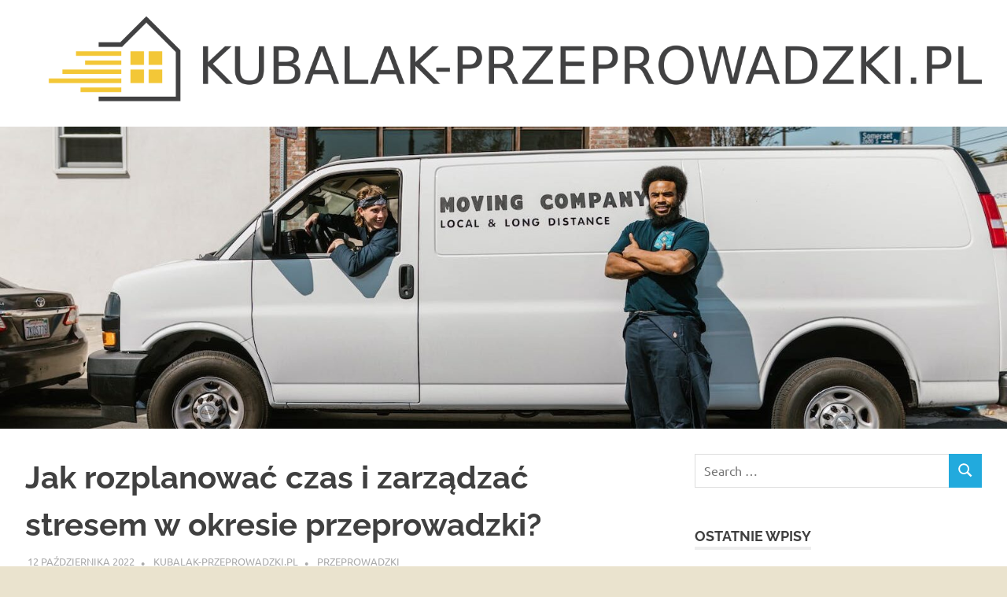

--- FILE ---
content_type: text/html; charset=UTF-8
request_url: https://www.kubalak-przeprowadzki.pl/jak-rozplanowac-czas-i-zarzadzac-stresem-w-okresie-przeprowadzki/
body_size: 16070
content:
<!DOCTYPE html>
<html lang="pl-PL">

<head>
<meta charset="UTF-8">
<meta name="viewport" content="width=device-width, initial-scale=1">
<link rel="profile" href="https://gmpg.org/xfn/11">
<link rel="pingback" href="https://www.kubalak-przeprowadzki.pl/xmlrpc.php">

<meta name='robots' content='index, follow, max-image-preview:large, max-snippet:-1, max-video-preview:-1' />

	<!-- This site is optimized with the Yoast SEO plugin v26.8 - https://yoast.com/product/yoast-seo-wordpress/ -->
	<title>Jak rozplanować czas i zarządzać stresem w okresie przeprowadzki? - kubalak-przeprowadzki.pl</title>
	<link rel="canonical" href="https://www.kubalak-przeprowadzki.pl/jak-rozplanowac-czas-i-zarzadzac-stresem-w-okresie-przeprowadzki/" />
	<meta property="og:locale" content="pl_PL" />
	<meta property="og:type" content="article" />
	<meta property="og:title" content="Jak rozplanować czas i zarządzać stresem w okresie przeprowadzki? - kubalak-przeprowadzki.pl" />
	<meta property="og:description" content="Przeprowadzka to jeden z najbardziej stresujących momentów w życiu, często wiążący się z chaosem, emocjami i mnóstwem obowiązków. Kluczowym elementem, który może znacznie ułatwić ten proces, jest odpowiednie zaplanowanie działań oraz skuteczne zarządzanie czasem. Właściwe podejście do organizacji, techniki[...]" />
	<meta property="og:url" content="https://www.kubalak-przeprowadzki.pl/jak-rozplanowac-czas-i-zarzadzac-stresem-w-okresie-przeprowadzki/" />
	<meta property="og:site_name" content="kubalak-przeprowadzki.pl" />
	<meta property="article:published_time" content="2022-10-12T02:16:17+00:00" />
	<meta property="article:modified_time" content="2026-01-17T13:13:32+00:00" />
	<meta property="og:image" content="https://www.kubalak-przeprowadzki.pl/wp-content/uploads/2023/12/7464401.jpg" />
	<meta property="og:image:width" content="1600" />
	<meta property="og:image:height" content="1067" />
	<meta property="og:image:type" content="image/jpeg" />
	<meta name="author" content="kubalak-przeprowadzki.pl" />
	<meta name="twitter:card" content="summary_large_image" />
	<script type="application/ld+json" class="yoast-schema-graph">{"@context":"https://schema.org","@graph":[{"@type":"Article","@id":"https://www.kubalak-przeprowadzki.pl/jak-rozplanowac-czas-i-zarzadzac-stresem-w-okresie-przeprowadzki/#article","isPartOf":{"@id":"https://www.kubalak-przeprowadzki.pl/jak-rozplanowac-czas-i-zarzadzac-stresem-w-okresie-przeprowadzki/"},"author":{"name":"kubalak-przeprowadzki.pl","@id":"https://www.kubalak-przeprowadzki.pl/#/schema/person/314d7ed53d48706620fef99c7c0789d4"},"headline":"Jak rozplanować czas i zarządzać stresem w okresie przeprowadzki?","datePublished":"2022-10-12T02:16:17+00:00","dateModified":"2026-01-17T13:13:32+00:00","mainEntityOfPage":{"@id":"https://www.kubalak-przeprowadzki.pl/jak-rozplanowac-czas-i-zarzadzac-stresem-w-okresie-przeprowadzki/"},"wordCount":1489,"publisher":{"@id":"https://www.kubalak-przeprowadzki.pl/#organization"},"image":{"@id":"https://www.kubalak-przeprowadzki.pl/jak-rozplanowac-czas-i-zarzadzac-stresem-w-okresie-przeprowadzki/#primaryimage"},"thumbnailUrl":"https://www.kubalak-przeprowadzki.pl/wp-content/uploads/2023/12/7464401.jpg","articleSection":["Przeprowadzki"],"inLanguage":"pl-PL"},{"@type":"WebPage","@id":"https://www.kubalak-przeprowadzki.pl/jak-rozplanowac-czas-i-zarzadzac-stresem-w-okresie-przeprowadzki/","url":"https://www.kubalak-przeprowadzki.pl/jak-rozplanowac-czas-i-zarzadzac-stresem-w-okresie-przeprowadzki/","name":"Jak rozplanować czas i zarządzać stresem w okresie przeprowadzki? - kubalak-przeprowadzki.pl","isPartOf":{"@id":"https://www.kubalak-przeprowadzki.pl/#website"},"primaryImageOfPage":{"@id":"https://www.kubalak-przeprowadzki.pl/jak-rozplanowac-czas-i-zarzadzac-stresem-w-okresie-przeprowadzki/#primaryimage"},"image":{"@id":"https://www.kubalak-przeprowadzki.pl/jak-rozplanowac-czas-i-zarzadzac-stresem-w-okresie-przeprowadzki/#primaryimage"},"thumbnailUrl":"https://www.kubalak-przeprowadzki.pl/wp-content/uploads/2023/12/7464401.jpg","datePublished":"2022-10-12T02:16:17+00:00","dateModified":"2026-01-17T13:13:32+00:00","breadcrumb":{"@id":"https://www.kubalak-przeprowadzki.pl/jak-rozplanowac-czas-i-zarzadzac-stresem-w-okresie-przeprowadzki/#breadcrumb"},"inLanguage":"pl-PL","potentialAction":[{"@type":"ReadAction","target":["https://www.kubalak-przeprowadzki.pl/jak-rozplanowac-czas-i-zarzadzac-stresem-w-okresie-przeprowadzki/"]}]},{"@type":"ImageObject","inLanguage":"pl-PL","@id":"https://www.kubalak-przeprowadzki.pl/jak-rozplanowac-czas-i-zarzadzac-stresem-w-okresie-przeprowadzki/#primaryimage","url":"https://www.kubalak-przeprowadzki.pl/wp-content/uploads/2023/12/7464401.jpg","contentUrl":"https://www.kubalak-przeprowadzki.pl/wp-content/uploads/2023/12/7464401.jpg","width":1600,"height":1067,"caption":"Men Working for a Moving Company"},{"@type":"BreadcrumbList","@id":"https://www.kubalak-przeprowadzki.pl/jak-rozplanowac-czas-i-zarzadzac-stresem-w-okresie-przeprowadzki/#breadcrumb","itemListElement":[{"@type":"ListItem","position":1,"name":"Strona główna","item":"https://www.kubalak-przeprowadzki.pl/"},{"@type":"ListItem","position":2,"name":"Jak rozplanować czas i zarządzać stresem w okresie przeprowadzki?"}]},{"@type":"WebSite","@id":"https://www.kubalak-przeprowadzki.pl/#website","url":"https://www.kubalak-przeprowadzki.pl/","name":"kubalak-przeprowadzki.pl","description":"","publisher":{"@id":"https://www.kubalak-przeprowadzki.pl/#organization"},"potentialAction":[{"@type":"SearchAction","target":{"@type":"EntryPoint","urlTemplate":"https://www.kubalak-przeprowadzki.pl/?s={search_term_string}"},"query-input":{"@type":"PropertyValueSpecification","valueRequired":true,"valueName":"search_term_string"}}],"inLanguage":"pl-PL"},{"@type":"Organization","@id":"https://www.kubalak-przeprowadzki.pl/#organization","name":"kubalak-przeprowadzki.pl","url":"https://www.kubalak-przeprowadzki.pl/","logo":{"@type":"ImageObject","inLanguage":"pl-PL","@id":"https://www.kubalak-przeprowadzki.pl/#/schema/logo/image/","url":"https://www.kubalak-przeprowadzki.pl/wp-content/uploads/2019/05/cropped-logo.png","contentUrl":"https://www.kubalak-przeprowadzki.pl/wp-content/uploads/2019/05/cropped-logo.png","width":1761,"height":180,"caption":"kubalak-przeprowadzki.pl"},"image":{"@id":"https://www.kubalak-przeprowadzki.pl/#/schema/logo/image/"}},{"@type":"Person","@id":"https://www.kubalak-przeprowadzki.pl/#/schema/person/314d7ed53d48706620fef99c7c0789d4","name":"kubalak-przeprowadzki.pl","image":{"@type":"ImageObject","inLanguage":"pl-PL","@id":"https://www.kubalak-przeprowadzki.pl/#/schema/person/image/","url":"https://secure.gravatar.com/avatar/bfd83fde509db3de9c690690b87690711d492ee9717552382212a506974c8308?s=96&d=mm&r=g","contentUrl":"https://secure.gravatar.com/avatar/bfd83fde509db3de9c690690b87690711d492ee9717552382212a506974c8308?s=96&d=mm&r=g","caption":"kubalak-przeprowadzki.pl"},"url":"https://www.kubalak-przeprowadzki.pl/author/kubalak-przeprowadzki-pl/"}]}</script>
	<!-- / Yoast SEO plugin. -->


<link rel="alternate" type="application/rss+xml" title="kubalak-przeprowadzki.pl &raquo; Kanał z wpisami" href="https://www.kubalak-przeprowadzki.pl/feed/" />
<link rel="alternate" type="application/rss+xml" title="kubalak-przeprowadzki.pl &raquo; Kanał z komentarzami" href="https://www.kubalak-przeprowadzki.pl/comments/feed/" />
<link rel="alternate" title="oEmbed (JSON)" type="application/json+oembed" href="https://www.kubalak-przeprowadzki.pl/wp-json/oembed/1.0/embed?url=https%3A%2F%2Fwww.kubalak-przeprowadzki.pl%2Fjak-rozplanowac-czas-i-zarzadzac-stresem-w-okresie-przeprowadzki%2F" />
<link rel="alternate" title="oEmbed (XML)" type="text/xml+oembed" href="https://www.kubalak-przeprowadzki.pl/wp-json/oembed/1.0/embed?url=https%3A%2F%2Fwww.kubalak-przeprowadzki.pl%2Fjak-rozplanowac-czas-i-zarzadzac-stresem-w-okresie-przeprowadzki%2F&#038;format=xml" />
<style id='wp-img-auto-sizes-contain-inline-css' type='text/css'>
img:is([sizes=auto i],[sizes^="auto," i]){contain-intrinsic-size:3000px 1500px}
/*# sourceURL=wp-img-auto-sizes-contain-inline-css */
</style>

<link rel='stylesheet' id='poseidon-theme-fonts-css' href='https://www.kubalak-przeprowadzki.pl/wp-content/fonts/94d23d020b778675d2a55a2a82f894c4.css?ver=20201110' type='text/css' media='all' />
<style id='wp-emoji-styles-inline-css' type='text/css'>

	img.wp-smiley, img.emoji {
		display: inline !important;
		border: none !important;
		box-shadow: none !important;
		height: 1em !important;
		width: 1em !important;
		margin: 0 0.07em !important;
		vertical-align: -0.1em !important;
		background: none !important;
		padding: 0 !important;
	}
/*# sourceURL=wp-emoji-styles-inline-css */
</style>
<link rel='stylesheet' id='wp-block-library-css' href='https://www.kubalak-przeprowadzki.pl/wp-includes/css/dist/block-library/style.min.css?ver=6.9' type='text/css' media='all' />
<style id='global-styles-inline-css' type='text/css'>
:root{--wp--preset--aspect-ratio--square: 1;--wp--preset--aspect-ratio--4-3: 4/3;--wp--preset--aspect-ratio--3-4: 3/4;--wp--preset--aspect-ratio--3-2: 3/2;--wp--preset--aspect-ratio--2-3: 2/3;--wp--preset--aspect-ratio--16-9: 16/9;--wp--preset--aspect-ratio--9-16: 9/16;--wp--preset--color--black: #000000;--wp--preset--color--cyan-bluish-gray: #abb8c3;--wp--preset--color--white: #ffffff;--wp--preset--color--pale-pink: #f78da7;--wp--preset--color--vivid-red: #cf2e2e;--wp--preset--color--luminous-vivid-orange: #ff6900;--wp--preset--color--luminous-vivid-amber: #fcb900;--wp--preset--color--light-green-cyan: #7bdcb5;--wp--preset--color--vivid-green-cyan: #00d084;--wp--preset--color--pale-cyan-blue: #8ed1fc;--wp--preset--color--vivid-cyan-blue: #0693e3;--wp--preset--color--vivid-purple: #9b51e0;--wp--preset--color--primary: #22aadd;--wp--preset--color--secondary: #0084b7;--wp--preset--color--tertiary: #005e91;--wp--preset--color--accent: #dd2e22;--wp--preset--color--highlight: #00b734;--wp--preset--color--light-gray: #eeeeee;--wp--preset--color--gray: #777777;--wp--preset--color--dark-gray: #404040;--wp--preset--gradient--vivid-cyan-blue-to-vivid-purple: linear-gradient(135deg,rgb(6,147,227) 0%,rgb(155,81,224) 100%);--wp--preset--gradient--light-green-cyan-to-vivid-green-cyan: linear-gradient(135deg,rgb(122,220,180) 0%,rgb(0,208,130) 100%);--wp--preset--gradient--luminous-vivid-amber-to-luminous-vivid-orange: linear-gradient(135deg,rgb(252,185,0) 0%,rgb(255,105,0) 100%);--wp--preset--gradient--luminous-vivid-orange-to-vivid-red: linear-gradient(135deg,rgb(255,105,0) 0%,rgb(207,46,46) 100%);--wp--preset--gradient--very-light-gray-to-cyan-bluish-gray: linear-gradient(135deg,rgb(238,238,238) 0%,rgb(169,184,195) 100%);--wp--preset--gradient--cool-to-warm-spectrum: linear-gradient(135deg,rgb(74,234,220) 0%,rgb(151,120,209) 20%,rgb(207,42,186) 40%,rgb(238,44,130) 60%,rgb(251,105,98) 80%,rgb(254,248,76) 100%);--wp--preset--gradient--blush-light-purple: linear-gradient(135deg,rgb(255,206,236) 0%,rgb(152,150,240) 100%);--wp--preset--gradient--blush-bordeaux: linear-gradient(135deg,rgb(254,205,165) 0%,rgb(254,45,45) 50%,rgb(107,0,62) 100%);--wp--preset--gradient--luminous-dusk: linear-gradient(135deg,rgb(255,203,112) 0%,rgb(199,81,192) 50%,rgb(65,88,208) 100%);--wp--preset--gradient--pale-ocean: linear-gradient(135deg,rgb(255,245,203) 0%,rgb(182,227,212) 50%,rgb(51,167,181) 100%);--wp--preset--gradient--electric-grass: linear-gradient(135deg,rgb(202,248,128) 0%,rgb(113,206,126) 100%);--wp--preset--gradient--midnight: linear-gradient(135deg,rgb(2,3,129) 0%,rgb(40,116,252) 100%);--wp--preset--font-size--small: 13px;--wp--preset--font-size--medium: 20px;--wp--preset--font-size--large: 36px;--wp--preset--font-size--x-large: 42px;--wp--preset--spacing--20: 0.44rem;--wp--preset--spacing--30: 0.67rem;--wp--preset--spacing--40: 1rem;--wp--preset--spacing--50: 1.5rem;--wp--preset--spacing--60: 2.25rem;--wp--preset--spacing--70: 3.38rem;--wp--preset--spacing--80: 5.06rem;--wp--preset--shadow--natural: 6px 6px 9px rgba(0, 0, 0, 0.2);--wp--preset--shadow--deep: 12px 12px 50px rgba(0, 0, 0, 0.4);--wp--preset--shadow--sharp: 6px 6px 0px rgba(0, 0, 0, 0.2);--wp--preset--shadow--outlined: 6px 6px 0px -3px rgb(255, 255, 255), 6px 6px rgb(0, 0, 0);--wp--preset--shadow--crisp: 6px 6px 0px rgb(0, 0, 0);}:where(.is-layout-flex){gap: 0.5em;}:where(.is-layout-grid){gap: 0.5em;}body .is-layout-flex{display: flex;}.is-layout-flex{flex-wrap: wrap;align-items: center;}.is-layout-flex > :is(*, div){margin: 0;}body .is-layout-grid{display: grid;}.is-layout-grid > :is(*, div){margin: 0;}:where(.wp-block-columns.is-layout-flex){gap: 2em;}:where(.wp-block-columns.is-layout-grid){gap: 2em;}:where(.wp-block-post-template.is-layout-flex){gap: 1.25em;}:where(.wp-block-post-template.is-layout-grid){gap: 1.25em;}.has-black-color{color: var(--wp--preset--color--black) !important;}.has-cyan-bluish-gray-color{color: var(--wp--preset--color--cyan-bluish-gray) !important;}.has-white-color{color: var(--wp--preset--color--white) !important;}.has-pale-pink-color{color: var(--wp--preset--color--pale-pink) !important;}.has-vivid-red-color{color: var(--wp--preset--color--vivid-red) !important;}.has-luminous-vivid-orange-color{color: var(--wp--preset--color--luminous-vivid-orange) !important;}.has-luminous-vivid-amber-color{color: var(--wp--preset--color--luminous-vivid-amber) !important;}.has-light-green-cyan-color{color: var(--wp--preset--color--light-green-cyan) !important;}.has-vivid-green-cyan-color{color: var(--wp--preset--color--vivid-green-cyan) !important;}.has-pale-cyan-blue-color{color: var(--wp--preset--color--pale-cyan-blue) !important;}.has-vivid-cyan-blue-color{color: var(--wp--preset--color--vivid-cyan-blue) !important;}.has-vivid-purple-color{color: var(--wp--preset--color--vivid-purple) !important;}.has-black-background-color{background-color: var(--wp--preset--color--black) !important;}.has-cyan-bluish-gray-background-color{background-color: var(--wp--preset--color--cyan-bluish-gray) !important;}.has-white-background-color{background-color: var(--wp--preset--color--white) !important;}.has-pale-pink-background-color{background-color: var(--wp--preset--color--pale-pink) !important;}.has-vivid-red-background-color{background-color: var(--wp--preset--color--vivid-red) !important;}.has-luminous-vivid-orange-background-color{background-color: var(--wp--preset--color--luminous-vivid-orange) !important;}.has-luminous-vivid-amber-background-color{background-color: var(--wp--preset--color--luminous-vivid-amber) !important;}.has-light-green-cyan-background-color{background-color: var(--wp--preset--color--light-green-cyan) !important;}.has-vivid-green-cyan-background-color{background-color: var(--wp--preset--color--vivid-green-cyan) !important;}.has-pale-cyan-blue-background-color{background-color: var(--wp--preset--color--pale-cyan-blue) !important;}.has-vivid-cyan-blue-background-color{background-color: var(--wp--preset--color--vivid-cyan-blue) !important;}.has-vivid-purple-background-color{background-color: var(--wp--preset--color--vivid-purple) !important;}.has-black-border-color{border-color: var(--wp--preset--color--black) !important;}.has-cyan-bluish-gray-border-color{border-color: var(--wp--preset--color--cyan-bluish-gray) !important;}.has-white-border-color{border-color: var(--wp--preset--color--white) !important;}.has-pale-pink-border-color{border-color: var(--wp--preset--color--pale-pink) !important;}.has-vivid-red-border-color{border-color: var(--wp--preset--color--vivid-red) !important;}.has-luminous-vivid-orange-border-color{border-color: var(--wp--preset--color--luminous-vivid-orange) !important;}.has-luminous-vivid-amber-border-color{border-color: var(--wp--preset--color--luminous-vivid-amber) !important;}.has-light-green-cyan-border-color{border-color: var(--wp--preset--color--light-green-cyan) !important;}.has-vivid-green-cyan-border-color{border-color: var(--wp--preset--color--vivid-green-cyan) !important;}.has-pale-cyan-blue-border-color{border-color: var(--wp--preset--color--pale-cyan-blue) !important;}.has-vivid-cyan-blue-border-color{border-color: var(--wp--preset--color--vivid-cyan-blue) !important;}.has-vivid-purple-border-color{border-color: var(--wp--preset--color--vivid-purple) !important;}.has-vivid-cyan-blue-to-vivid-purple-gradient-background{background: var(--wp--preset--gradient--vivid-cyan-blue-to-vivid-purple) !important;}.has-light-green-cyan-to-vivid-green-cyan-gradient-background{background: var(--wp--preset--gradient--light-green-cyan-to-vivid-green-cyan) !important;}.has-luminous-vivid-amber-to-luminous-vivid-orange-gradient-background{background: var(--wp--preset--gradient--luminous-vivid-amber-to-luminous-vivid-orange) !important;}.has-luminous-vivid-orange-to-vivid-red-gradient-background{background: var(--wp--preset--gradient--luminous-vivid-orange-to-vivid-red) !important;}.has-very-light-gray-to-cyan-bluish-gray-gradient-background{background: var(--wp--preset--gradient--very-light-gray-to-cyan-bluish-gray) !important;}.has-cool-to-warm-spectrum-gradient-background{background: var(--wp--preset--gradient--cool-to-warm-spectrum) !important;}.has-blush-light-purple-gradient-background{background: var(--wp--preset--gradient--blush-light-purple) !important;}.has-blush-bordeaux-gradient-background{background: var(--wp--preset--gradient--blush-bordeaux) !important;}.has-luminous-dusk-gradient-background{background: var(--wp--preset--gradient--luminous-dusk) !important;}.has-pale-ocean-gradient-background{background: var(--wp--preset--gradient--pale-ocean) !important;}.has-electric-grass-gradient-background{background: var(--wp--preset--gradient--electric-grass) !important;}.has-midnight-gradient-background{background: var(--wp--preset--gradient--midnight) !important;}.has-small-font-size{font-size: var(--wp--preset--font-size--small) !important;}.has-medium-font-size{font-size: var(--wp--preset--font-size--medium) !important;}.has-large-font-size{font-size: var(--wp--preset--font-size--large) !important;}.has-x-large-font-size{font-size: var(--wp--preset--font-size--x-large) !important;}
/*# sourceURL=global-styles-inline-css */
</style>

<style id='classic-theme-styles-inline-css' type='text/css'>
/*! This file is auto-generated */
.wp-block-button__link{color:#fff;background-color:#32373c;border-radius:9999px;box-shadow:none;text-decoration:none;padding:calc(.667em + 2px) calc(1.333em + 2px);font-size:1.125em}.wp-block-file__button{background:#32373c;color:#fff;text-decoration:none}
/*# sourceURL=/wp-includes/css/classic-themes.min.css */
</style>
<link rel='stylesheet' id='poseidon-stylesheet-css' href='https://www.kubalak-przeprowadzki.pl/wp-content/themes/poseidon-child/style.css?ver=1.0.0' type='text/css' media='all' />
<style id='poseidon-stylesheet-inline-css' type='text/css'>
.site-title, .site-description, .type-post .entry-footer .entry-tags { position: absolute; clip: rect(1px, 1px, 1px, 1px); width: 1px; height: 1px; overflow: hidden; }
/*# sourceURL=poseidon-stylesheet-inline-css */
</style>
<link rel='stylesheet' id='arpw-style-css' href='https://www.kubalak-przeprowadzki.pl/wp-content/plugins/advanced-random-posts-widget/assets/css/arpw-frontend.css?ver=6.9' type='text/css' media='all' />
<link rel='stylesheet' id='yarppRelatedCss-css' href='https://www.kubalak-przeprowadzki.pl/wp-content/plugins/yet-another-related-posts-plugin/style/related.css?ver=5.30.11' type='text/css' media='all' />
<script type="text/javascript" src="https://www.kubalak-przeprowadzki.pl/wp-content/themes/poseidon/assets/js/svgxuse.min.js?ver=1.2.6" id="svgxuse-js"></script>
<script type="text/javascript" src="https://www.kubalak-przeprowadzki.pl/wp-includes/js/jquery/jquery.min.js?ver=3.7.1" id="jquery-core-js"></script>
<script type="text/javascript" src="https://www.kubalak-przeprowadzki.pl/wp-includes/js/jquery/jquery-migrate.min.js?ver=3.4.1" id="jquery-migrate-js"></script>
<script type="text/javascript" src="https://www.kubalak-przeprowadzki.pl/wp-content/themes/poseidon/assets/js/jquery.flexslider-min.js?ver=2.6.0" id="jquery-flexslider-js"></script>
<script type="text/javascript" id="poseidon-slider-js-extra">
/* <![CDATA[ */
var poseidon_slider_params = {"animation":"slide","speed":"5000"};
//# sourceURL=poseidon-slider-js-extra
/* ]]> */
</script>
<script type="text/javascript" src="https://www.kubalak-przeprowadzki.pl/wp-content/themes/poseidon/assets/js/slider.js?ver=20170421" id="poseidon-slider-js"></script>
<link rel="https://api.w.org/" href="https://www.kubalak-przeprowadzki.pl/wp-json/" /><link rel="alternate" title="JSON" type="application/json" href="https://www.kubalak-przeprowadzki.pl/wp-json/wp/v2/posts/332" /><link rel="EditURI" type="application/rsd+xml" title="RSD" href="https://www.kubalak-przeprowadzki.pl/xmlrpc.php?rsd" />
<meta name="generator" content="WordPress 6.9" />
<link rel='shortlink' href='https://www.kubalak-przeprowadzki.pl/?p=332' />
<!-- Analytics by WP Statistics - https://wp-statistics.com -->
<style type="text/css">.recentcomments a{display:inline !important;padding:0 !important;margin:0 !important;}</style><style type="text/css" id="custom-background-css">
body.custom-background { background-color: #eae3ce; }
</style>
	</head>

<body data-rsssl=1 class="wp-singular post-template-default single single-post postid-332 single-format-standard custom-background wp-custom-logo wp-embed-responsive wp-theme-poseidon wp-child-theme-poseidon-child">

	
	<div id="page" class="hfeed site">

		<a class="skip-link screen-reader-text" href="#content">Skip to content</a>

		
		
		<header id="masthead" class="site-header clearfix" role="banner">

			<div class="header-main container clearfix">

				<div id="logo" class="site-branding clearfix">

					<a href="https://www.kubalak-przeprowadzki.pl/" class="custom-logo-link" rel="home"><img width="1761" height="180" src="https://www.kubalak-przeprowadzki.pl/wp-content/uploads/2019/05/cropped-logo.png" class="custom-logo" alt="kubalak-przeprowadzki.pl" decoding="async" fetchpriority="high" srcset="https://www.kubalak-przeprowadzki.pl/wp-content/uploads/2019/05/cropped-logo.png 1761w, https://www.kubalak-przeprowadzki.pl/wp-content/uploads/2019/05/cropped-logo-300x31.png 300w, https://www.kubalak-przeprowadzki.pl/wp-content/uploads/2019/05/cropped-logo-768x79.png 768w, https://www.kubalak-przeprowadzki.pl/wp-content/uploads/2019/05/cropped-logo-1024x105.png 1024w" sizes="(max-width: 1761px) 100vw, 1761px" /></a>					
			<p class="site-title"><a href="https://www.kubalak-przeprowadzki.pl/" rel="home">kubalak-przeprowadzki.pl</a></p>

							
				</div><!-- .site-branding -->

				


			</div><!-- .header-main -->

		</header><!-- #masthead -->

		
		
			<div id="headimg" class="header-image featured-image-header">
				<img width="1600" height="480" src="https://www.kubalak-przeprowadzki.pl/wp-content/uploads/2023/12/7464401-1600x480.jpg" class="attachment-poseidon-header-image size-poseidon-header-image wp-post-image" alt="Men Working for a Moving Company" decoding="async" />			</div>

		
		
		
		<div id="content" class="site-content container clearfix">

	<section id="primary" class="content-area">
		<main id="main" class="site-main" role="main">

		
<article id="post-332" class="post-332 post type-post status-publish format-standard has-post-thumbnail hentry category-przeprowadzki">

	
	<header class="entry-header">

		<h1 class="entry-title">Jak rozplanować czas i zarządzać stresem w okresie przeprowadzki?</h1>
		<div class="entry-meta"><span class="meta-date"><a href="https://www.kubalak-przeprowadzki.pl/jak-rozplanowac-czas-i-zarzadzac-stresem-w-okresie-przeprowadzki/" title="04:16" rel="bookmark"><time class="entry-date published updated" datetime="2022-10-12T04:16:17+02:00">12 października 2022</time></a></span><span class="meta-author"> <span class="author vcard"><a class="url fn n" href="https://www.kubalak-przeprowadzki.pl/author/kubalak-przeprowadzki-pl/" title="View all posts by kubalak-przeprowadzki.pl" rel="author">kubalak-przeprowadzki.pl</a></span></span><span class="meta-category"> <a href="https://www.kubalak-przeprowadzki.pl/kategoria/przeprowadzki/" rel="category tag">Przeprowadzki</a></span></div>
	</header><!-- .entry-header -->

	<div class="entry-content clearfix">

		<p>Przeprowadzka to jeden z najbardziej stresujących momentów w życiu, często wiążący się z chaosem, emocjami i mnóstwem obowiązków. Kluczowym elementem, który może znacznie ułatwić ten proces, jest odpowiednie zaplanowanie działań oraz skuteczne zarządzanie czasem. Właściwe podejście do organizacji, techniki redukcji stresu oraz zaangażowanie bliskich mogą sprawić, że przeprowadzka stanie się mniej męcząca i bardziej satysfakcjonująca. Warto więc poznać sprawdzone strategie, które pozwolą zapanować nad sytuacją i cieszyć się nowym miejscem bez zbędnego napięcia.</p>
<h2>Jak stworzyć efektywny plan działania na czas przeprowadzki?</h2>
<p>Stworzenie <strong>efektywnego planu działania</strong> na czas przeprowadzki jest niezwykle ważne, aby zminimalizować stres i osiągnąć wszystkie założone cele. Pierwszym krokiem jest ustalenie daty przeprowadzki, która powinna być dogodna dla wszystkich domowników oraz dostępna dla firmy transportowej, jeśli wynajmujemy profesjonalne usługi.</p>
<p>Po ustaleniu daty, warto określić główne cele, takie jak:</p>
<ul>
<li>zakończenie pakowania wszystkich rzeczy</li>
<li>zorganizowanie transportu</li>
<li>wypełnienie dokumentów związanych z przeprowadzką</li>
</ul>
<p>Kiedy już mamy główne cele, warto podzielić je na mniejsze, bardziej zrozumiałe zadania. Na przykład, pakowanie można rozbić na poszczególne pomieszczenia, takie jak kuchnia, salon czy sypialnia. Ustalając kolejność, mamy jasny obraz tego, jakie zadania są do wykonania i możemy je rozłożyć w czasie.</p>
<p>Dobrym pomysłem jest skorzystanie z <strong>kalendarza</strong>, aby wpisać terminy realizacji poszczególnych zadań. Można na przykład zarezerwować konkretne dni na pakowanie różnych pomieszczeń oraz ustalić datę finalnego sprzątania przed przeprowadzką. Oto przykładowy harmonogram, który może być pomocny:</p>
<ul>
<li>Dzień 1: Pakowanie rzeczy w sypialni</li>
<li>Dzień 2: Pakowanie kuchni</li>
<li>Dzień 3: Zorganizowanie transportu</li>
<li>Dzień 4: Ostateczne sprzątanie mieszkań</li>
</ul>
<p>Pamiętajmy również o tym, aby w planie działania uwzględnić zapas czasu na ewentualne nieprzewidziane okoliczności, takie jak opóźnienia transportu czy nieplanowane zmiany w harmonogramie. Sporządzenie takiego planu pomoże w kontrolowaniu postępów i zminimalizuje ryzyko chaosu w dniu przeprowadzki.</p>
<h2>Jak skutecznie zarządzać czasem podczas przeprowadzki?</h2>
<p>Skuteczne zarządzanie czasem podczas przeprowadzki to kluczowy element, który pozwala na zminimalizowanie stresu i chaosu. Aby osiągnąć ten cel, warto zacząć od stworzenia szczegółowego <strong>harmonogramu</strong>, który będzie uwzględniał wszystkie etapy przeprowadzki. Plan ten powinien obejmować zarówno proces pakowania, jak i rozpakowywania oraz organizację transportu.</p>
<p>Przede wszystkim należy ustalić <strong>priorytety</strong>. Zidentyfikowanie najważniejszych zadań pomoże w skupieniu się na elementach wymagających natychmiastowej uwagi. Na przykład, w pierwszej kolejności warto zająć się <strong>pakowaniem rzeczy, które nie są na co dzień używane</strong>, takich jak książki czy sezonowe ubrania. Dzięki temu, codzienne życie będzie mniej zakłócone, a prace związane z przeprowadzką będą mogły postępować równolegle.</p>
<p>Kolejnym istotnym krokiem jest podział zadań na mniejsze, łatwiejsze do wykonania etapy. Można rozważyć stworzenie listy rzeczy do zrobienia, gdzie każde zadanie będzie miało określony termin wykonania. Taki <strong>podział pracy</strong> nie tylko pomoże w lepszej organizacji, ale również pozwoli na kontrolowanie postępu przeprowadzki.</p>
<table>
<thead>
<tr>
<th>Etap</th>
<th>Najważniejsze zadania</th>
<th>Termin realizacji</th>
</tr>
</thead>
<tbody>
<tr>
<td>Pakowanie</td>
<td>Spakowanie nieużywanych rzeczy</td>
<td>2 tygodnie przed przeprowadzką</td>
</tr>
<tr>
<td>Transport</td>
<td>Zorganizowanie transportu</td>
<td>1 tydzień przed przeprowadzką</td>
</tr>
<tr>
<td>Rozpakowywanie</td>
<td>Rozpakowanie najważniejszych rzeczy</td>
<td>1 dzień po przeprowadzce</td>
</tr>
</tbody>
</table>
<p>Na koniec, warto pamiętać o zaangażowaniu bliskich. Przeprowadzka nie musi być procesem jedynie dla jednej osoby. Pomoc rodziny i przyjaciół może znacznie przyspieszyć cały proces, a także dodać odrobinę radości do tego wymagającego zadania. Przekazanie części zadań innym może znacząco wpłynąć na komfort emocjonalny w trakcie tego okresu. Dzięki odpowiedniej organizacji i zarządzaniu czasem, przeprowadzka może stać się znacznie bardziej znośnym wydarzeniem.</p>
<h2>Jakie techniki redukcji stresu można zastosować podczas przeprowadzki?</h2>
<p>Przeprowadzka to często czas wielkiego stresu i napięcia. Dlatego tak istotne jest, aby zastosować odpowiednie techniki redukcji stresu, które pomogą w tym trudnym okresie. Istnieje wiele sposobów na złagodzenie napięcia, a ich regularne stosowanie może znacząco poprawić samopoczucie.</p>
<p>Jedną z najskuteczniejszych metod jest <strong>medytacja</strong>. Poświęcenie kilku minut dziennie na medytację może pomóc w wyciszeniu umysłu i zmniejszeniu poziomu stresu. Warto poszukać prostych technik, takich jak skanowanie ciała lub medytacja z oddechem, które można łatwo wdrożyć w codzienny harmonogram.</p>
<p>Innym sposobem na redukcję stresu są <strong>ćwiczenia oddechowe</strong>. Skupienie się na głębokim, równomiernym oddechu może być bardzo kojące. Na przykład technika 4-7-8 polega na wdechu przez 4 sekundy, zatrzymaniu oddechu na 7 sekund, a następnie wydechu przez 8 sekund. Regularne praktykowanie tych ćwiczeń może poprawić zdolność do radzenia sobie w stresujących sytuacjach.</p>
<p>Również <strong>aktywność fizyczna</strong> jest doskonałym sposobem na zmniejszenie napięcia. Niezależnie od tego, czy wybierzemy jogging, jazdę na rowerze, czy nawet spacer, regularny ruch uwalnia endorfiny, które poprawiają nastrój i ogólną kondycję fizyczną. Dodatkowo, ćwiczenia mogą być doskonałym sposobem na oderwanie się od myśli o nadchodzącej przeprowadzce.</p>
<p>Kolejnym istotnym aspektem jest znalezienie <strong>chwil relaksu</strong>. Warto zadbać o momenty odpoczynku po intensywnym planowaniu, pakowaniu lub organizowaniu transportu. Możemy zaaranżować sobie wieczór z ulubionym filmem, poczytać książkę lub po prostu posłuchać muzyki. Dzięki tym małym przyjemnościom łatwiej będzie nam przetrwać trudności związane z przeprowadzką.</p>
<h2>Jak zaangażować rodzinę i przyjaciół w proces przeprowadzki?</h2>
<p>Przeprowadzka to nie tylko zmiana adresu, ale także wyzwanie, które często wiąże się z dużym stresem. Angażując rodzinę i przyjaciół w ten proces, możemy nie tylko ułatwić sobie zadania, ale także uczynić je bardziej przyjemnymi. Warto zacząć od zaproszenia bliskich do wspólnej pracy.</p>
<p>Jednym z pierwszych kroków jest <strong>zorganizowanie pakowania</strong>. Możemy poprosić znajomych o pomoc w pakowaniu rzeczy, co pozwoli szybciej uporządkować nasze mienie. Dobrym pomysłem jest zorganizowanie &#8222;pakownych dni&#8221;, na które zaprosimy bliskich, oferując im przy tym jakieś przekąski. Wspólna zabawa i pomoc mogą znacznie przyspieszyć ten proces.</p>
<p>Pomoc w <strong>transportowaniu rzeczy</strong> to kolejny sposób na zaangażowanie bliskich. Jeżeli posiadamy przyjaciół, którzy mają większe samochody lub dostawcze furgonetki, warto ich poprosić o wsparcie w przewozie mebli i innych większych przedmiotów. W ten sposób nie tylko zrealizujemy transport szybciej, ale także zaoszczędzimy na kosztach wynajmu firmy przeprowadzkowej.</p>
<p>Po dotarciu do nowego miejsca, <strong>rozpakowywanie</strong> to kolejny moment, w którym możemy zyskać wsparcie. Angażując najbliższych w ten proces, możemy jednocześnie cieszyć się dawno niewidzianymi przyjaciółmi. Może to być również świetna okazja do zorganizowania małego przyjęcia w nowym domu, które pozwoli na odpoczynek po intensywnym dniu przeprowadzki.</p>
<p>Ostatecznie, angażując rodzinę i przyjaciół w proces przeprowadzki, tworzymy nie tylko zorganizowany plan, ale także wzmacniamy więzi i wspólne wspomnienia. Dzieląc się tym doświadczeniem, możemy uczynić przeprowadzkę nie tylko mniej stresującą, ale również bardziej radosną częścią naszego życia.</p>
<h2>Jakie są najczęstsze pułapki podczas przeprowadzki i jak ich unikać?</h2>
<p>Przeprowadzka to duże wydarzenie, które często wiąże się z wieloma wyzwaniami. W trakcie tego procesu, można napotkać na wiele pułapek, które mogą wpłynąć na jego przebieg. Jedną z najczęstszych niedogodności jest <strong>niedoszacowanie czasu potrzebnego na pakowanie</strong>. Często ludzie myślą, że zapakowanie wszystkich rzeczy zajmie tylko kilka godzin, podczas gdy rzeczywistość może być zupełnie inna. Dlatego warto stworzyć szczegółowy plan działania oraz zarezerwować więcej czasu, niż się pierwotnie zakłada.</p>
<p>Kolejną pułapką jest <strong>zapomnienie o ważnych dokumentach</strong>, które mogą okazać się niezbędne w nowym miejscu. Przed przeprowadzką warto zorganizować wszystkie istotne papiery, takie jak umowy, akty notarialne czy dokumenty tożsamości, i mieć je zawsze pod ręką. Dobrze jest stworzyć osobne miejsce na te dokumenty, by nie przeoczyć ich podczas pakowania.</p>
<table>
<thead>
<tr>
<th>Pułapka</th>
<th>Opis</th>
<th>Sposób uniknięcia</th>
</tr>
</thead>
<tbody>
<tr>
<td>Niedoszacowanie czasu</td>
<td>Może prowadzić do stresu i pośpiechu.</td>
<td>Stwórz harmonogram z dodanym czasem na nieprzewidziane okoliczności.</td>
</tr>
<tr>
<td>Zapomnienie dokumentów</td>
<td>Brak ważnych dokumentów może utrudnić formalności w nowym miejscu.</td>
<td>Przygotuj osobną teczkę na dokumenty i sprawdź ją przed przeprowadzką.</td>
</tr>
<tr>
<td>Nieefektywne pakowanie</td>
<td>Zbyt chaotyczne pakowanie może prowadzić do zgubienia rzeczy.</td>
<td>Stwórz listę kontrolną i pakuj według wcześniej ustalonego porządku.</td>
</tr>
</tbody>
</table>
<p>Oprócz powyższych pułapek, warto również zwrócić uwagę na planowanie transportu. Zorganizowanie odpowiedniego środka transportu, który pomieści wszystkie nasze rzeczy, zazwyczaj wymaga wcześniejszego zaplanowania. Regularne <strong>monitorowanie postępów</strong> w pakowaniu oraz zidentyfikowania potencjalnych problemów przed ich wystąpieniem pozwoli na znaczne zredukowanie stresu i przyspieszenie całego procesu.</p>
<div class='yarpp yarpp-related yarpp-related-website yarpp-template-list'>
<!-- YARPP List -->
<h3>Powiązane wpisy:</h3><ol>
<li><a href="https://www.kubalak-przeprowadzki.pl/najwazniejsze-rzeczy-do-wziecia-pod-uwage-przy-wyborze-firmy-przeprowadzkowej/" rel="bookmark" title="Najważniejsze rzeczy do wzięcia pod uwagę przy wyborze firmy przeprowadzkowej">Najważniejsze rzeczy do wzięcia pod uwagę przy wyborze firmy przeprowadzkowej</a> <small>Wybór odpowiedniej firmy przeprowadzkowej to kluczowy krok, który może zadecydować o tym, jak przebiegnie całe przedsięwzięcie. W gąszczu ofert dostępnych na rynku,...</small></li>
<li><a href="https://www.kubalak-przeprowadzki.pl/jak-wlasciwie-oznaczac-pudelka-podczas-pakowania-przed-przeprowadzka/" rel="bookmark" title="Jak właściwie oznaczać pudełka podczas pakowania przed przeprowadzką?">Jak właściwie oznaczać pudełka podczas pakowania przed przeprowadzką?</a> <small>Przeprowadzka to nie tylko czas na nowe początki, ale także spore wyzwanie logistyczne. Jednym z kluczowych aspektów, które często bywają bagatelizowane, jest...</small></li>
<li><a href="https://www.kubalak-przeprowadzki.pl/przeprowadzka-w-okresie-letnich-wakacji-jak-zaplanowac-i-uniknac-problemow/" rel="bookmark" title="Przeprowadzka w okresie letnich wakacji: jak zaplanować i uniknąć problemów?">Przeprowadzka w okresie letnich wakacji: jak zaplanować i uniknąć problemów?</a> <small>Przeprowadzka w okresie letnich wakacji to czas pełen radości, ale także wyzwań, które mogą szybko przerodzić się w stresujące sytuacje. Wysokie temperatury,...</small></li>
<li><a href="https://www.kubalak-przeprowadzki.pl/przeprowadzka-po-smierci-bliskiej-osoby-jak-rozporzadzic-jej-mieniem-i-uporzadkowac-sprawy/" rel="bookmark" title="Przeprowadzka po śmierci bliskiej osoby: jak rozporządzić jej mieniem i uporządkować sprawy?">Przeprowadzka po śmierci bliskiej osoby: jak rozporządzić jej mieniem i uporządkować sprawy?</a> <small>Przeprowadzka po śmierci bliskiej osoby to niezwykle trudny czas, który wiąże się nie tylko z organizacją formalności, ale także z ogromnym ładunkiem...</small></li>
<li><a href="https://www.kubalak-przeprowadzki.pl/przeprowadzka-z-malymi-dziecmi-jak-zapewnic-im-poczucie-bezpieczenstwa-i-stabilnosci/" rel="bookmark" title="Przeprowadzka z małymi dziećmi: jak zapewnić im poczucie bezpieczeństwa i stabilności?">Przeprowadzka z małymi dziećmi: jak zapewnić im poczucie bezpieczeństwa i stabilności?</a> <small>Przeprowadzka to zawsze duża zmiana, a kiedy w grę wchodzą małe dzieci, wyzwania stają się jeszcze bardziej złożone. Zmiana otoczenia może wywołać...</small></li>
<li><a href="https://www.kubalak-przeprowadzki.pl/jak-radzic-sobie-z-trudnosciami-komunikacyjnymi-w-nowym-miejscu-zamieszkania-po-przeprowadzce/" rel="bookmark" title="Jak radzić sobie z trudnościami komunikacyjnymi w nowym miejscu zamieszkania po przeprowadzce?">Jak radzić sobie z trudnościami komunikacyjnymi w nowym miejscu zamieszkania po przeprowadzce?</a> <small>Przeprowadzka do nowego miejsca często wiąże się z ekscytacją, ale także z wieloma wyzwaniami, zwłaszcza w sferze komunikacyjnej. Możliwe, że napotkasz bariery...</small></li>
</ol>
</div>

		
	</div><!-- .entry-content -->

	<footer class="entry-footer">

						
	<nav class="navigation post-navigation" aria-label="Wpisy">
		<h2 class="screen-reader-text">Nawigacja wpisu</h2>
		<div class="nav-links"><div class="nav-previous"><a href="https://www.kubalak-przeprowadzki.pl/jak-dbac-o-srodowisko-naturalne-podczas-budowy/" rel="prev"><span class="screen-reader-text">Previous Post:</span>Jak dbać o środowisko naturalne podczas budowy?</a></div><div class="nav-next"><a href="https://www.kubalak-przeprowadzki.pl/przeprowadzka-dla-osob-starszych-jak-zadbac-o-wygode-i-bezpieczenstwo-podczas-zmiany-miejsca-zamieszkania/" rel="next"><span class="screen-reader-text">Next Post:</span>Przeprowadzka dla osób starszych: jak zadbać o wygodę i bezpieczeństwo podczas zmiany miejsca zamieszkania?</a></div></div>
	</nav>
	</footer><!-- .entry-footer -->

</article>

<div id="comments" class="comments-area">

	
	
	
	
</div><!-- #comments -->

		</main><!-- #main -->
	</section><!-- #primary -->

	
	<section id="secondary" class="sidebar widget-area clearfix" role="complementary">

		<aside id="search-2" class="widget widget_search clearfix">
<form role="search" method="get" class="search-form" action="https://www.kubalak-przeprowadzki.pl/">
	<label>
		<span class="screen-reader-text">Search for:</span>
		<input type="search" class="search-field"
			placeholder="Search &hellip;"
			value="" name="s"
			title="Search for:" />
	</label>
	<button type="submit" class="search-submit">
		<svg class="icon icon-search" aria-hidden="true" role="img"> <use xlink:href="https://www.kubalak-przeprowadzki.pl/wp-content/themes/poseidon/assets/icons/genericons-neue.svg#search"></use> </svg>		<span class="screen-reader-text">Search</span>
	</button>
</form>
</aside>
		<aside id="recent-posts-2" class="widget widget_recent_entries clearfix">
		<div class="widget-header"><h3 class="widget-title">Ostatnie wpisy</h3></div>
		<ul>
											<li>
					<a href="https://www.kubalak-przeprowadzki.pl/masaz-klasyczny-co-warto-wiedziec-i-jak-wplywa-na-nasze-zdrowie/">Masaż klasyczny: co warto wiedzieć i jak wpływa na nasze zdrowie</a>
									</li>
											<li>
					<a href="https://www.kubalak-przeprowadzki.pl/przewodnik-po-przetwornikach-cisnienia-w-przemysle-co-warto-wiedziec/">Przewodnik po przetwornikach ciśnienia w przemyśle: co warto wiedzieć?</a>
									</li>
											<li>
					<a href="https://www.kubalak-przeprowadzki.pl/koszty-tanich-przeprowadzek-w-krakowie/">Koszty tanich przeprowadzek w Krakowie</a>
									</li>
											<li>
					<a href="https://www.kubalak-przeprowadzki.pl/przeprowadzka-bez-stresu-jak-zorganizowac-nowy-poczatek-w-warszawie/">Przeprowadzka bez stresu: jak zorganizować nowy początek w Warszawie</a>
									</li>
											<li>
					<a href="https://www.kubalak-przeprowadzki.pl/najczestsze-wyzwania-przy-przeprowadzkach-miedzynarodowych-z-warszawy-i-jak-sobie-z-nimi-poradzic/">Najczęstsze wyzwania przy przeprowadzkach międzynarodowych z Warszawy i jak sobie z nimi poradzić</a>
									</li>
					</ul>

		</aside><aside id="recent-comments-2" class="widget widget_recent_comments clearfix"><div class="widget-header"><h3 class="widget-title">Najnowsze komentarze</h3></div><ul id="recentcomments"></ul></aside><aside id="text-2" class="widget widget_text clearfix">			<div class="textwidget"><p>Polecamy:</p>
<p>Kubalak Piekary Śląskie</p>
</div>
		</aside><aside id="execphp-2" class="widget widget_execphp clearfix">			<div class="execphpwidget"></div>
		</aside><aside id="archives-2" class="widget widget_archive clearfix"><div class="widget-header"><h3 class="widget-title">Archiwa</h3></div>
			<ul>
					<li><a href='https://www.kubalak-przeprowadzki.pl/2025/11/'>listopad 2025</a></li>
	<li><a href='https://www.kubalak-przeprowadzki.pl/2024/12/'>grudzień 2024</a></li>
	<li><a href='https://www.kubalak-przeprowadzki.pl/2024/11/'>listopad 2024</a></li>
	<li><a href='https://www.kubalak-przeprowadzki.pl/2024/10/'>październik 2024</a></li>
	<li><a href='https://www.kubalak-przeprowadzki.pl/2024/09/'>wrzesień 2024</a></li>
	<li><a href='https://www.kubalak-przeprowadzki.pl/2024/08/'>sierpień 2024</a></li>
	<li><a href='https://www.kubalak-przeprowadzki.pl/2024/05/'>maj 2024</a></li>
	<li><a href='https://www.kubalak-przeprowadzki.pl/2024/03/'>marzec 2024</a></li>
	<li><a href='https://www.kubalak-przeprowadzki.pl/2024/01/'>styczeń 2024</a></li>
	<li><a href='https://www.kubalak-przeprowadzki.pl/2023/11/'>listopad 2023</a></li>
	<li><a href='https://www.kubalak-przeprowadzki.pl/2023/10/'>październik 2023</a></li>
	<li><a href='https://www.kubalak-przeprowadzki.pl/2023/09/'>wrzesień 2023</a></li>
	<li><a href='https://www.kubalak-przeprowadzki.pl/2023/08/'>sierpień 2023</a></li>
	<li><a href='https://www.kubalak-przeprowadzki.pl/2023/07/'>lipiec 2023</a></li>
	<li><a href='https://www.kubalak-przeprowadzki.pl/2023/06/'>czerwiec 2023</a></li>
	<li><a href='https://www.kubalak-przeprowadzki.pl/2023/04/'>kwiecień 2023</a></li>
	<li><a href='https://www.kubalak-przeprowadzki.pl/2023/03/'>marzec 2023</a></li>
	<li><a href='https://www.kubalak-przeprowadzki.pl/2023/02/'>luty 2023</a></li>
	<li><a href='https://www.kubalak-przeprowadzki.pl/2023/01/'>styczeń 2023</a></li>
	<li><a href='https://www.kubalak-przeprowadzki.pl/2022/12/'>grudzień 2022</a></li>
	<li><a href='https://www.kubalak-przeprowadzki.pl/2022/11/'>listopad 2022</a></li>
	<li><a href='https://www.kubalak-przeprowadzki.pl/2022/10/'>październik 2022</a></li>
	<li><a href='https://www.kubalak-przeprowadzki.pl/2022/09/'>wrzesień 2022</a></li>
	<li><a href='https://www.kubalak-przeprowadzki.pl/2022/08/'>sierpień 2022</a></li>
	<li><a href='https://www.kubalak-przeprowadzki.pl/2022/07/'>lipiec 2022</a></li>
	<li><a href='https://www.kubalak-przeprowadzki.pl/2022/06/'>czerwiec 2022</a></li>
	<li><a href='https://www.kubalak-przeprowadzki.pl/2022/05/'>maj 2022</a></li>
	<li><a href='https://www.kubalak-przeprowadzki.pl/2022/04/'>kwiecień 2022</a></li>
	<li><a href='https://www.kubalak-przeprowadzki.pl/2022/03/'>marzec 2022</a></li>
	<li><a href='https://www.kubalak-przeprowadzki.pl/2022/02/'>luty 2022</a></li>
	<li><a href='https://www.kubalak-przeprowadzki.pl/2022/01/'>styczeń 2022</a></li>
	<li><a href='https://www.kubalak-przeprowadzki.pl/2021/12/'>grudzień 2021</a></li>
	<li><a href='https://www.kubalak-przeprowadzki.pl/2021/11/'>listopad 2021</a></li>
	<li><a href='https://www.kubalak-przeprowadzki.pl/2021/10/'>październik 2021</a></li>
	<li><a href='https://www.kubalak-przeprowadzki.pl/2021/09/'>wrzesień 2021</a></li>
	<li><a href='https://www.kubalak-przeprowadzki.pl/2021/08/'>sierpień 2021</a></li>
	<li><a href='https://www.kubalak-przeprowadzki.pl/2021/07/'>lipiec 2021</a></li>
	<li><a href='https://www.kubalak-przeprowadzki.pl/2021/06/'>czerwiec 2021</a></li>
	<li><a href='https://www.kubalak-przeprowadzki.pl/2021/05/'>maj 2021</a></li>
	<li><a href='https://www.kubalak-przeprowadzki.pl/2021/04/'>kwiecień 2021</a></li>
	<li><a href='https://www.kubalak-przeprowadzki.pl/2021/03/'>marzec 2021</a></li>
	<li><a href='https://www.kubalak-przeprowadzki.pl/2021/02/'>luty 2021</a></li>
	<li><a href='https://www.kubalak-przeprowadzki.pl/2021/01/'>styczeń 2021</a></li>
	<li><a href='https://www.kubalak-przeprowadzki.pl/2020/12/'>grudzień 2020</a></li>
	<li><a href='https://www.kubalak-przeprowadzki.pl/2020/11/'>listopad 2020</a></li>
	<li><a href='https://www.kubalak-przeprowadzki.pl/2020/10/'>październik 2020</a></li>
	<li><a href='https://www.kubalak-przeprowadzki.pl/2020/09/'>wrzesień 2020</a></li>
	<li><a href='https://www.kubalak-przeprowadzki.pl/2020/08/'>sierpień 2020</a></li>
	<li><a href='https://www.kubalak-przeprowadzki.pl/2020/07/'>lipiec 2020</a></li>
	<li><a href='https://www.kubalak-przeprowadzki.pl/2020/06/'>czerwiec 2020</a></li>
	<li><a href='https://www.kubalak-przeprowadzki.pl/2020/05/'>maj 2020</a></li>
	<li><a href='https://www.kubalak-przeprowadzki.pl/2020/04/'>kwiecień 2020</a></li>
	<li><a href='https://www.kubalak-przeprowadzki.pl/2020/03/'>marzec 2020</a></li>
	<li><a href='https://www.kubalak-przeprowadzki.pl/2020/02/'>luty 2020</a></li>
	<li><a href='https://www.kubalak-przeprowadzki.pl/2019/01/'>styczeń 2019</a></li>
	<li><a href='https://www.kubalak-przeprowadzki.pl/2018/12/'>grudzień 2018</a></li>
	<li><a href='https://www.kubalak-przeprowadzki.pl/2018/11/'>listopad 2018</a></li>
	<li><a href='https://www.kubalak-przeprowadzki.pl/2018/10/'>październik 2018</a></li>
	<li><a href='https://www.kubalak-przeprowadzki.pl/2017/09/'>wrzesień 2017</a></li>
	<li><a href='https://www.kubalak-przeprowadzki.pl/2017/08/'>sierpień 2017</a></li>
	<li><a href='https://www.kubalak-przeprowadzki.pl/2017/07/'>lipiec 2017</a></li>
	<li><a href='https://www.kubalak-przeprowadzki.pl/2017/06/'>czerwiec 2017</a></li>
	<li><a href='https://www.kubalak-przeprowadzki.pl/2017/05/'>maj 2017</a></li>
	<li><a href='https://www.kubalak-przeprowadzki.pl/2017/04/'>kwiecień 2017</a></li>
	<li><a href='https://www.kubalak-przeprowadzki.pl/2017/03/'>marzec 2017</a></li>
	<li><a href='https://www.kubalak-przeprowadzki.pl/2017/02/'>luty 2017</a></li>
	<li><a href='https://www.kubalak-przeprowadzki.pl/2017/01/'>styczeń 2017</a></li>
	<li><a href='https://www.kubalak-przeprowadzki.pl/2016/07/'>lipiec 2016</a></li>
	<li><a href='https://www.kubalak-przeprowadzki.pl/2015/07/'>lipiec 2015</a></li>
	<li><a href='https://www.kubalak-przeprowadzki.pl/215/07/'>lipiec 215</a></li>
			</ul>

			</aside><aside id="arpw-widget-3" class="widget arpw-widget-random clearfix"><div class="widget-header"><h3 class="widget-title">Budowa</h3></div><div class="arpw-random-post "><ul class="arpw-ul"><li class="arpw-li arpw-clearfix"><a class="arpw-title" href="https://www.kubalak-przeprowadzki.pl/jakie-sa-rodzaje-fundamentow-w-budownictwie/" rel="bookmark">Jakie są rodzaje fundamentów w budownictwie?</a></li><li class="arpw-li arpw-clearfix"><a class="arpw-title" href="https://www.kubalak-przeprowadzki.pl/jak-wybrac-najlepszy-ksztalt-podlogi-w-pomieszczeniach/" rel="bookmark">Jak wybrać najlepszy kształt podłogi w pomieszczeniach?</a></li><li class="arpw-li arpw-clearfix"><a class="arpw-title" href="https://www.kubalak-przeprowadzki.pl/posadzki-anhydrytowe-wylewka-anhydrytowa/" rel="bookmark">Posadzki anhydrytowe: wylewka anhydrytowa</a></li><li class="arpw-li arpw-clearfix"><a class="arpw-title" href="https://www.kubalak-przeprowadzki.pl/jakie-sa-rodzaje-balustrad-balkonowych-i-ktore-wybrac/" rel="bookmark">Jakie są rodzaje balustrad balkonowych i które wybrać?</a></li><li class="arpw-li arpw-clearfix"><a class="arpw-title" href="https://www.kubalak-przeprowadzki.pl/jak-zadbac-o-odpowiednie-ocieplenie-poddasza/" rel="bookmark">Jak zadbać o odpowiednie ocieplenie poddasza?</a></li></ul></div><!-- Generated by https://wordpress.org/plugins/advanced-random-posts-widget/ --></aside><aside id="text-3" class="widget widget_text clearfix">			<div class="textwidget"><p>przeprowadzki Katowice transport mebli</p>
</div>
		</aside><aside id="categories-2" class="widget widget_categories clearfix"><div class="widget-header"><h3 class="widget-title">Kategorie</h3></div>
			<ul>
					<li class="cat-item cat-item-2"><a href="https://www.kubalak-przeprowadzki.pl/kategoria/budowa/">Budowa</a>
</li>
	<li class="cat-item cat-item-34"><a href="https://www.kubalak-przeprowadzki.pl/kategoria/pozostale/">Pozostałe</a>
</li>
	<li class="cat-item cat-item-76"><a href="https://www.kubalak-przeprowadzki.pl/kategoria/przeprowadzki/">Przeprowadzki</a>
</li>
	<li class="cat-item cat-item-25"><a href="https://www.kubalak-przeprowadzki.pl/kategoria/wnetrze/">Wnętrze</a>
</li>
			</ul>

			</aside><aside id="arpw-widget-2" class="widget arpw-widget-random clearfix"><div class="widget-header"><h3 class="widget-title">Warto poczytać</h3></div><div class="arpw-random-post "><ul class="arpw-ul"><li class="arpw-li arpw-clearfix"><a href="https://www.kubalak-przeprowadzki.pl/jak-skutecznie-chronic-dom-przed-wilgocia-i-plesnia/"  rel="bookmark"><img width="50" height="50" src="https://www.kubalak-przeprowadzki.pl/wp-content/uploads/2023/12/v5oepf12pzw-50x50.jpg" class="arpw-thumbnail alignleft wp-post-image" alt="Jak skutecznie chronić dom przed wilgocią i pleśnią?" decoding="async" loading="lazy" srcset="https://www.kubalak-przeprowadzki.pl/wp-content/uploads/2023/12/v5oepf12pzw-50x50.jpg 50w, https://www.kubalak-przeprowadzki.pl/wp-content/uploads/2023/12/v5oepf12pzw-150x150.jpg 150w, https://www.kubalak-przeprowadzki.pl/wp-content/uploads/2023/12/v5oepf12pzw-120x120.jpg 120w" sizes="auto, (max-width: 50px) 100vw, 50px" /></a><a class="arpw-title" href="https://www.kubalak-przeprowadzki.pl/jak-skutecznie-chronic-dom-przed-wilgocia-i-plesnia/" rel="bookmark">Jak skutecznie chronić dom przed wilgocią i pleśnią?</a><div class="arpw-summary">Wilgoć i pleśń to poważne problemy, które mogą zagrażać zarówno zdrowiu mieszkańców, jak i integralności budynku. Często nie zdajemy sobie sprawy, &hellip;</div></li><li class="arpw-li arpw-clearfix"><a href="https://www.kubalak-przeprowadzki.pl/jakie-sa-trendy-w-projektowaniu-tarasow-i-balkonow/"  rel="bookmark"><img width="50" height="33" src="https://www.kubalak-przeprowadzki.pl/wp-content/uploads/2023/12/wp7t4cwn-68.jpg" class="arpw-thumbnail alignleft wp-post-image" alt="Jakie są trendy w projektowaniu tarasów i balkonów?" decoding="async" loading="lazy" srcset="https://www.kubalak-przeprowadzki.pl/wp-content/uploads/2023/12/wp7t4cwn-68.jpg 1600w, https://www.kubalak-przeprowadzki.pl/wp-content/uploads/2023/12/wp7t4cwn-68-300x200.jpg 300w, https://www.kubalak-przeprowadzki.pl/wp-content/uploads/2023/12/wp7t4cwn-68-1024x683.jpg 1024w, https://www.kubalak-przeprowadzki.pl/wp-content/uploads/2023/12/wp7t4cwn-68-768x512.jpg 768w" sizes="auto, (max-width: 50px) 100vw, 50px" /></a><a class="arpw-title" href="https://www.kubalak-przeprowadzki.pl/jakie-sa-trendy-w-projektowaniu-tarasow-i-balkonow/" rel="bookmark">Jakie są trendy w projektowaniu tarasów i balkonów?</a><div class="arpw-summary">W dzisiejszych czasach tarasy i balkony stały się nie tylko miejscem wypoczynku, ale także ważnym elementem naszego stylu życia i przestrzeni &hellip;</div></li><li class="arpw-li arpw-clearfix"><a href="https://www.kubalak-przeprowadzki.pl/piekno-prostoty-wnetrza-w-stylu-skandynawsko-industrialnym/"  rel="bookmark"><img width="50" height="50" src="https://www.kubalak-przeprowadzki.pl/wp-content/uploads/2023/12/gns831kqdom-50x50.jpg" class="arpw-thumbnail alignleft wp-post-image" alt="Piękno prostoty &#8211; wnętrza w stylu skandynawsko-industrialnym" decoding="async" loading="lazy" srcset="https://www.kubalak-przeprowadzki.pl/wp-content/uploads/2023/12/gns831kqdom-50x50.jpg 50w, https://www.kubalak-przeprowadzki.pl/wp-content/uploads/2023/12/gns831kqdom-150x150.jpg 150w, https://www.kubalak-przeprowadzki.pl/wp-content/uploads/2023/12/gns831kqdom-120x120.jpg 120w" sizes="auto, (max-width: 50px) 100vw, 50px" /></a><a class="arpw-title" href="https://www.kubalak-przeprowadzki.pl/piekno-prostoty-wnetrza-w-stylu-skandynawsko-industrialnym/" rel="bookmark">Piękno prostoty &#8211; wnętrza w stylu skandynawsko-industrialnym</a><div class="arpw-summary">Styl skandynawsko-industrialny zyskuje coraz większą popularność, łącząc prostotę z nowoczesnością. Wnętrza w tej estetyce wyróżniają się jasnymi kolorami i naturalnymi materiałami, &hellip;</div></li><li class="arpw-li arpw-clearfix"><a href="https://www.kubalak-przeprowadzki.pl/jak-zapewnic-bezpieczenstwo-podczas-przeprowadzki/"  rel="bookmark"><img width="50" height="50" src="https://www.kubalak-przeprowadzki.pl/wp-content/uploads/2023/12/7464722-50x50.jpg" class="arpw-thumbnail alignleft wp-post-image" alt="Jak zapewnić bezpieczeństwo podczas przeprowadzki?" decoding="async" loading="lazy" srcset="https://www.kubalak-przeprowadzki.pl/wp-content/uploads/2023/12/7464722-50x50.jpg 50w, https://www.kubalak-przeprowadzki.pl/wp-content/uploads/2023/12/7464722-150x150.jpg 150w, https://www.kubalak-przeprowadzki.pl/wp-content/uploads/2023/12/7464722-120x120.jpg 120w" sizes="auto, (max-width: 50px) 100vw, 50px" /></a><a class="arpw-title" href="https://www.kubalak-przeprowadzki.pl/jak-zapewnic-bezpieczenstwo-podczas-przeprowadzki/" rel="bookmark">Jak zapewnić bezpieczeństwo podczas przeprowadzki?</a><div class="arpw-summary">Przeprowadzka to nie tylko zmiana adresu, ale także duże wyzwanie, które wymaga staranności i odpowiedniego przygotowania. Bez względu na to, czy &hellip;</div></li><li class="arpw-li arpw-clearfix"><a href="https://www.kubalak-przeprowadzki.pl/co-zrobic-by-dom-byl-przyjazny-dla-osob-niepelnosprawnych/"  rel="bookmark"><img width="50" height="50" src="https://www.kubalak-przeprowadzki.pl/wp-content/uploads/2023/12/8y8u9fduils-50x50.jpg" class="arpw-thumbnail alignleft wp-post-image" alt="Co zrobić, by dom był przyjazny dla osób niepełnosprawnych?" decoding="async" loading="lazy" srcset="https://www.kubalak-przeprowadzki.pl/wp-content/uploads/2023/12/8y8u9fduils-50x50.jpg 50w, https://www.kubalak-przeprowadzki.pl/wp-content/uploads/2023/12/8y8u9fduils-150x150.jpg 150w, https://www.kubalak-przeprowadzki.pl/wp-content/uploads/2023/12/8y8u9fduils-120x120.jpg 120w" sizes="auto, (max-width: 50px) 100vw, 50px" /></a><a class="arpw-title" href="https://www.kubalak-przeprowadzki.pl/co-zrobic-by-dom-byl-przyjazny-dla-osob-niepelnosprawnych/" rel="bookmark">Co zrobić, by dom był przyjazny dla osób niepełnosprawnych?</a><div class="arpw-summary">Tworzenie domu przyjaznego dla osób niepełnosprawnych to nie tylko kwestia dostosowania przestrzeni, ale także wyraz empatii i zrozumienia potrzeb innych. Wiele &hellip;</div></li><li class="arpw-li arpw-clearfix"><a href="https://www.kubalak-przeprowadzki.pl/czy-warto-wynajmowac-firme-przy-pomocy-w-przeprowadzce/"  rel="bookmark"><img width="50" height="33" src="https://www.kubalak-przeprowadzki.pl/wp-content/uploads/2021/07/dom_1626551494.jpg" class="arpw-thumbnail alignleft wp-post-image" alt="Czy warto wynajmować firmę przy pomocy w przeprowadzce?" decoding="async" loading="lazy" srcset="https://www.kubalak-przeprowadzki.pl/wp-content/uploads/2021/07/dom_1626551494.jpg 640w, https://www.kubalak-przeprowadzki.pl/wp-content/uploads/2021/07/dom_1626551494-300x195.jpg 300w" sizes="auto, (max-width: 50px) 100vw, 50px" /></a><a class="arpw-title" href="https://www.kubalak-przeprowadzki.pl/czy-warto-wynajmowac-firme-przy-pomocy-w-przeprowadzce/" rel="bookmark">Czy warto wynajmować firmę przy pomocy w przeprowadzce?</a><div class="arpw-summary">Przeprowadzka to nie tylko zmiana miejsca zamieszkania, ale także ogromne wyzwanie logistyczne, które może generować wiele stresu i niepewności. Zastanawiasz się, &hellip;</div></li><li class="arpw-li arpw-clearfix"><a href="https://www.kubalak-przeprowadzki.pl/jak-stworzyc-przytulne-wnetrze-z-wykorzystaniem-nowoczesnej-technologii/"  rel="bookmark"><img width="50" height="50" src="https://www.kubalak-przeprowadzki.pl/wp-content/uploads/2023/12/8y8u9fduils-50x50.jpg" class="arpw-thumbnail alignleft wp-post-image" alt="Jak stworzyć przytulne wnętrze z wykorzystaniem nowoczesnej technologii?" decoding="async" loading="lazy" srcset="https://www.kubalak-przeprowadzki.pl/wp-content/uploads/2023/12/8y8u9fduils-50x50.jpg 50w, https://www.kubalak-przeprowadzki.pl/wp-content/uploads/2023/12/8y8u9fduils-150x150.jpg 150w, https://www.kubalak-przeprowadzki.pl/wp-content/uploads/2023/12/8y8u9fduils-120x120.jpg 120w" sizes="auto, (max-width: 50px) 100vw, 50px" /></a><a class="arpw-title" href="https://www.kubalak-przeprowadzki.pl/jak-stworzyc-przytulne-wnetrze-z-wykorzystaniem-nowoczesnej-technologii/" rel="bookmark">Jak stworzyć przytulne wnętrze z wykorzystaniem nowoczesnej technologii?</a><div class="arpw-summary">Stworzenie przytulnego wnętrza to nie tylko kwestia odpowiednich mebli czy kolorów, ale także umiejętnego wykorzystania nowoczesnej technologii. Inteligentne systemy oświetleniowe, automatyka &hellip;</div></li><li class="arpw-li arpw-clearfix"><a href="https://www.kubalak-przeprowadzki.pl/jak-zainspirowac-sie-stylem-boho-w-wystroju-wnetrza/"  rel="bookmark"><img width="50" height="50" src="https://www.kubalak-przeprowadzki.pl/wp-content/uploads/2023/12/qjjyl8_xhcq-50x50.jpg" class="arpw-thumbnail alignleft wp-post-image" alt="Jak zainspirować się stylem boho w wystroju wnętrza?" decoding="async" loading="lazy" srcset="https://www.kubalak-przeprowadzki.pl/wp-content/uploads/2023/12/qjjyl8_xhcq-50x50.jpg 50w, https://www.kubalak-przeprowadzki.pl/wp-content/uploads/2023/12/qjjyl8_xhcq-150x150.jpg 150w, https://www.kubalak-przeprowadzki.pl/wp-content/uploads/2023/12/qjjyl8_xhcq-120x120.jpg 120w" sizes="auto, (max-width: 50px) 100vw, 50px" /></a><a class="arpw-title" href="https://www.kubalak-przeprowadzki.pl/jak-zainspirowac-sie-stylem-boho-w-wystroju-wnetrza/" rel="bookmark">Jak zainspirować się stylem boho w wystroju wnętrza?</a><div class="arpw-summary">Styl boho to niezwykle inspirujący sposób na urządzenie wnętrza, który łączy w sobie bogactwo kultur i epok. Charakteryzuje się eklektyzmem, intensywnymi &hellip;</div></li><li class="arpw-li arpw-clearfix"><a href="https://www.kubalak-przeprowadzki.pl/jakie-sa-zalety-budowy-domu-jednorodzinnego-w-bloku/"  rel="bookmark"><img width="50" height="50" src="https://www.kubalak-przeprowadzki.pl/wp-content/uploads/2023/12/xm-mihibz64-50x50.jpg" class="arpw-thumbnail alignleft wp-post-image" alt="Jakie są zalety budowy domu jednorodzinnego w bloku?" decoding="async" loading="lazy" srcset="https://www.kubalak-przeprowadzki.pl/wp-content/uploads/2023/12/xm-mihibz64-50x50.jpg 50w, https://www.kubalak-przeprowadzki.pl/wp-content/uploads/2023/12/xm-mihibz64-150x150.jpg 150w, https://www.kubalak-przeprowadzki.pl/wp-content/uploads/2023/12/xm-mihibz64-120x120.jpg 120w" sizes="auto, (max-width: 50px) 100vw, 50px" /></a><a class="arpw-title" href="https://www.kubalak-przeprowadzki.pl/jakie-sa-zalety-budowy-domu-jednorodzinnego-w-bloku/" rel="bookmark">Jakie są zalety budowy domu jednorodzinnego w bloku?</a><div class="arpw-summary">Budowa domu jednorodzinnego w bloku to rozwiązanie, które zyskuje na popularności, a jego zalety mogą zaskoczyć niejednego inwestora. Dzięki niższym kosztom &hellip;</div></li><li class="arpw-li arpw-clearfix"><a href="https://www.kubalak-przeprowadzki.pl/zadbaj-o-swoje-zdrowie/"  rel="bookmark"><img width="35" height="50" src="https://www.kubalak-przeprowadzki.pl/wp-content/uploads/2019/01/fitness_1547665864.jpg" class="arpw-thumbnail alignleft wp-post-image" alt="Zadbaj o swoje zdrowie." decoding="async" loading="lazy" srcset="https://www.kubalak-przeprowadzki.pl/wp-content/uploads/2019/01/fitness_1547665864.jpg 447w, https://www.kubalak-przeprowadzki.pl/wp-content/uploads/2019/01/fitness_1547665864-210x300.jpg 210w" sizes="auto, (max-width: 35px) 100vw, 35px" /></a><a class="arpw-title" href="https://www.kubalak-przeprowadzki.pl/zadbaj-o-swoje-zdrowie/" rel="bookmark">Zadbaj o swoje zdrowie.</a><div class="arpw-summary">Wszyscy chcemy cieszyć się zdrowym organizmem przez wiele lat, jednak nie zawsze prowadzimy tryb życia, który będzie sprzyjał takiemu końcowi. Coraz &hellip;</div></li><li class="arpw-li arpw-clearfix"><a href="https://www.kubalak-przeprowadzki.pl/jak-rozplanowac-czas-i-zarzadzac-stresem-w-okresie-przeprowadzki/"  rel="bookmark"><img width="50" height="50" src="https://www.kubalak-przeprowadzki.pl/wp-content/uploads/2023/12/7464401-50x50.jpg" class="arpw-thumbnail alignleft wp-post-image" alt="Jak rozplanować czas i zarządzać stresem w okresie przeprowadzki?" decoding="async" loading="lazy" srcset="https://www.kubalak-przeprowadzki.pl/wp-content/uploads/2023/12/7464401-50x50.jpg 50w, https://www.kubalak-przeprowadzki.pl/wp-content/uploads/2023/12/7464401-150x150.jpg 150w, https://www.kubalak-przeprowadzki.pl/wp-content/uploads/2023/12/7464401-120x120.jpg 120w" sizes="auto, (max-width: 50px) 100vw, 50px" /></a><a class="arpw-title" href="https://www.kubalak-przeprowadzki.pl/jak-rozplanowac-czas-i-zarzadzac-stresem-w-okresie-przeprowadzki/" rel="bookmark">Jak rozplanować czas i zarządzać stresem w okresie przeprowadzki?</a><div class="arpw-summary">Przeprowadzka to jeden z najbardziej stresujących momentów w życiu, często wiążący się z chaosem, emocjami i mnóstwem obowiązków. Kluczowym elementem, który &hellip;</div></li><li class="arpw-li arpw-clearfix"><a href="https://www.kubalak-przeprowadzki.pl/budowa-domu-w-technologii-z-keramzytu-na-czym-polega/"  rel="bookmark"><img width="50" height="50" src="https://www.kubalak-przeprowadzki.pl/wp-content/uploads/2023/12/wq35c1zqcpk-50x50.jpg" class="arpw-thumbnail alignleft wp-post-image" alt="Budowa domu w technologii z keramzytu &#8211; na czym polega?" decoding="async" loading="lazy" srcset="https://www.kubalak-przeprowadzki.pl/wp-content/uploads/2023/12/wq35c1zqcpk-50x50.jpg 50w, https://www.kubalak-przeprowadzki.pl/wp-content/uploads/2023/12/wq35c1zqcpk-150x150.jpg 150w, https://www.kubalak-przeprowadzki.pl/wp-content/uploads/2023/12/wq35c1zqcpk-120x120.jpg 120w" sizes="auto, (max-width: 50px) 100vw, 50px" /></a><a class="arpw-title" href="https://www.kubalak-przeprowadzki.pl/budowa-domu-w-technologii-z-keramzytu-na-czym-polega/" rel="bookmark">Budowa domu w technologii z keramzytu &#8211; na czym polega?</a><div class="arpw-summary">Budowa domu to nie tylko kwestia wyboru odpowiedniego projektu, ale także technologii, która wpłynie na komfort i trwałość naszej przyszłej przestrzeni. &hellip;</div></li></ul></div><!-- Generated by https://wordpress.org/plugins/advanced-random-posts-widget/ --></aside>
	</section><!-- #secondary -->



	</div><!-- #content -->

	
	<div id="footer" class="footer-wrap">

		<footer id="colophon" class="site-footer container clearfix" role="contentinfo">

			
			<div id="footer-text" class="site-info">
			
			<span class="credit-link">
		Powered by <a href="#" title="WordPress">WordPress</a> and <a href="#" title="Poseidon WordPress Theme">Poseidon</a>.	</span>
			
							</div><!-- .site-info -->

		</footer><!-- #colophon -->

	</div>

</div><!-- #page -->

<script type="speculationrules">
{"prefetch":[{"source":"document","where":{"and":[{"href_matches":"/*"},{"not":{"href_matches":["/wp-*.php","/wp-admin/*","/wp-content/uploads/*","/wp-content/*","/wp-content/plugins/*","/wp-content/themes/poseidon-child/*","/wp-content/themes/poseidon/*","/*\\?(.+)"]}},{"not":{"selector_matches":"a[rel~=\"nofollow\"]"}},{"not":{"selector_matches":".no-prefetch, .no-prefetch a"}}]},"eagerness":"conservative"}]}
</script>
<script id="wp-emoji-settings" type="application/json">
{"baseUrl":"https://s.w.org/images/core/emoji/17.0.2/72x72/","ext":".png","svgUrl":"https://s.w.org/images/core/emoji/17.0.2/svg/","svgExt":".svg","source":{"concatemoji":"https://www.kubalak-przeprowadzki.pl/wp-includes/js/wp-emoji-release.min.js?ver=6.9"}}
</script>
<script type="module">
/* <![CDATA[ */
/*! This file is auto-generated */
const a=JSON.parse(document.getElementById("wp-emoji-settings").textContent),o=(window._wpemojiSettings=a,"wpEmojiSettingsSupports"),s=["flag","emoji"];function i(e){try{var t={supportTests:e,timestamp:(new Date).valueOf()};sessionStorage.setItem(o,JSON.stringify(t))}catch(e){}}function c(e,t,n){e.clearRect(0,0,e.canvas.width,e.canvas.height),e.fillText(t,0,0);t=new Uint32Array(e.getImageData(0,0,e.canvas.width,e.canvas.height).data);e.clearRect(0,0,e.canvas.width,e.canvas.height),e.fillText(n,0,0);const a=new Uint32Array(e.getImageData(0,0,e.canvas.width,e.canvas.height).data);return t.every((e,t)=>e===a[t])}function p(e,t){e.clearRect(0,0,e.canvas.width,e.canvas.height),e.fillText(t,0,0);var n=e.getImageData(16,16,1,1);for(let e=0;e<n.data.length;e++)if(0!==n.data[e])return!1;return!0}function u(e,t,n,a){switch(t){case"flag":return n(e,"\ud83c\udff3\ufe0f\u200d\u26a7\ufe0f","\ud83c\udff3\ufe0f\u200b\u26a7\ufe0f")?!1:!n(e,"\ud83c\udde8\ud83c\uddf6","\ud83c\udde8\u200b\ud83c\uddf6")&&!n(e,"\ud83c\udff4\udb40\udc67\udb40\udc62\udb40\udc65\udb40\udc6e\udb40\udc67\udb40\udc7f","\ud83c\udff4\u200b\udb40\udc67\u200b\udb40\udc62\u200b\udb40\udc65\u200b\udb40\udc6e\u200b\udb40\udc67\u200b\udb40\udc7f");case"emoji":return!a(e,"\ud83e\u1fac8")}return!1}function f(e,t,n,a){let r;const o=(r="undefined"!=typeof WorkerGlobalScope&&self instanceof WorkerGlobalScope?new OffscreenCanvas(300,150):document.createElement("canvas")).getContext("2d",{willReadFrequently:!0}),s=(o.textBaseline="top",o.font="600 32px Arial",{});return e.forEach(e=>{s[e]=t(o,e,n,a)}),s}function r(e){var t=document.createElement("script");t.src=e,t.defer=!0,document.head.appendChild(t)}a.supports={everything:!0,everythingExceptFlag:!0},new Promise(t=>{let n=function(){try{var e=JSON.parse(sessionStorage.getItem(o));if("object"==typeof e&&"number"==typeof e.timestamp&&(new Date).valueOf()<e.timestamp+604800&&"object"==typeof e.supportTests)return e.supportTests}catch(e){}return null}();if(!n){if("undefined"!=typeof Worker&&"undefined"!=typeof OffscreenCanvas&&"undefined"!=typeof URL&&URL.createObjectURL&&"undefined"!=typeof Blob)try{var e="postMessage("+f.toString()+"("+[JSON.stringify(s),u.toString(),c.toString(),p.toString()].join(",")+"));",a=new Blob([e],{type:"text/javascript"});const r=new Worker(URL.createObjectURL(a),{name:"wpTestEmojiSupports"});return void(r.onmessage=e=>{i(n=e.data),r.terminate(),t(n)})}catch(e){}i(n=f(s,u,c,p))}t(n)}).then(e=>{for(const n in e)a.supports[n]=e[n],a.supports.everything=a.supports.everything&&a.supports[n],"flag"!==n&&(a.supports.everythingExceptFlag=a.supports.everythingExceptFlag&&a.supports[n]);var t;a.supports.everythingExceptFlag=a.supports.everythingExceptFlag&&!a.supports.flag,a.supports.everything||((t=a.source||{}).concatemoji?r(t.concatemoji):t.wpemoji&&t.twemoji&&(r(t.twemoji),r(t.wpemoji)))});
//# sourceURL=https://www.kubalak-przeprowadzki.pl/wp-includes/js/wp-emoji-loader.min.js
/* ]]> */
</script>

</body>
</html>


<!-- Page cached by LiteSpeed Cache 7.7 on 2026-01-31 12:57:35 -->